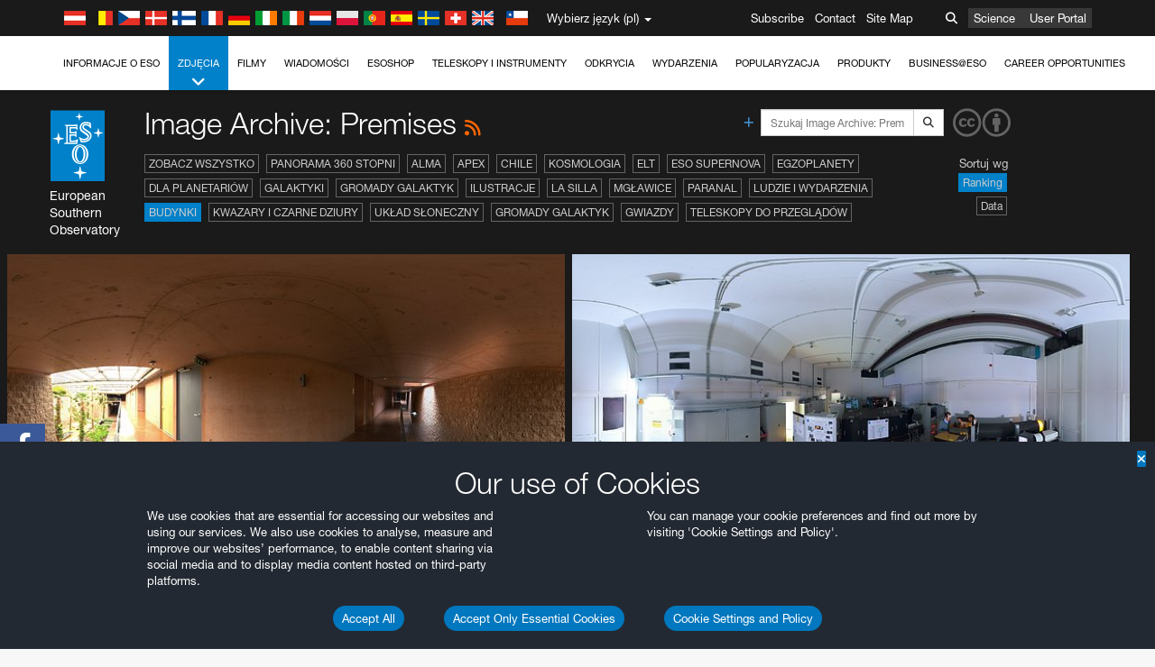

--- FILE ---
content_type: text/html; charset=utf-8
request_url: https://www.hq.eso.org/public/poland/images/archive/category/premises/list/9/
body_size: 16531
content:
<!DOCTYPE html>


<html lang="pl">
<head prefix="og: http://ogp.me/ns# fb: http://ogp.me/ns/fb#">
<meta charset="utf-8">
<meta http-equiv="X-UA-Compatible" content="IE=edge">
<meta name="viewport" content="width=device-width, initial-scale=1">
<base target="_top" />
<meta name="robots" content="index,follow" />

<meta name="description" content="Image Archive: Premises" />

<meta name="author" content="information@eso.org" />
<meta name="description" content="ESO, European Organisation for Astronomical Research in the Southern Hemisphere" />
<meta name="keywords" content="ESO, eso.org, Astronomy, Astrophysics, Astronomie, Suedsternwarte, telescopes, detectors, comets, planets, stars, galaxies, nebulae, universe, NTT, VLT, VLTI, ALMA, ELT, La Silla, Paranal, Garching, Chile" />
<meta name="statvooVerification" content="f546f5bccd3fb7f8c5d8e97c6beab814" />


<link rel="alternate" href="https://www.eso.org/public/images/archive/category/premises/list/9/" hreflang="x-default" /><link rel="alternate" href="https://www.eso.org/public/australia/images/archive/category/premises/list/9/" hreflang="en-au" /><link rel="alternate" href="https://www.eso.org/public/unitedkingdom/images/archive/category/premises/list/9/" hreflang="en-gb" /><link rel="alternate" href="https://www.eso.org/public/ireland/images/archive/category/premises/list/9/" hreflang="en-ie" /><link rel="alternate" href="https://www.eso.org/public/czechrepublic/images/archive/category/premises/list/9/" hreflang="cs" /><link rel="alternate" href="https://www.eso.org/public/denmark/images/archive/category/premises/list/9/" hreflang="da" /><link rel="alternate" href="https://www.eso.org/public/netherlands/images/archive/category/premises/list/9/" hreflang="nl" /><link rel="alternate" href="https://www.eso.org/public/belgium-nl/images/archive/category/premises/list/9/" hreflang="nl-be" /><link rel="alternate" href="https://www.eso.org/public/finland/images/archive/category/premises/list/9/" hreflang="fi" /><link rel="alternate" href="https://www.eso.org/public/france/images/archive/category/premises/list/9/" hreflang="fr" /><link rel="alternate" href="https://www.eso.org/public/belgium-fr/images/archive/category/premises/list/9/" hreflang="fr-be" /><link rel="alternate" href="https://www.eso.org/public/switzerland-fr/images/archive/category/premises/list/9/" hreflang="fr-ch" /><link rel="alternate" href="https://www.eso.org/public/germany/images/archive/category/premises/list/9/" hreflang="de" /><link rel="alternate" href="https://www.eso.org/public/austria/images/archive/category/premises/list/9/" hreflang="de-at" /><link rel="alternate" href="https://www.eso.org/public/belgium-de/images/archive/category/premises/list/9/" hreflang="de-be" /><link rel="alternate" href="https://www.eso.org/public/switzerland-de/images/archive/category/premises/list/9/" hreflang="de-ch" /><link rel="alternate" href="https://www.eso.org/public/italy/images/archive/category/premises/list/9/" hreflang="it" /><link rel="alternate" href="https://www.eso.org/public/switzerland-it/images/archive/category/premises/list/9/" hreflang="it-ch" /><link rel="alternate" href="https://www.eso.org/public/poland/images/archive/category/premises/list/9/" hreflang="pl" /><link rel="alternate" href="https://www.eso.org/public/portugal/images/archive/category/premises/list/9/" hreflang="pt" /><link rel="alternate" href="https://www.eso.org/public/spain/images/archive/category/premises/list/9/" hreflang="es" /><link rel="alternate" href="https://www.eso.org/public/chile/images/archive/category/premises/list/9/" hreflang="es-cl" /><link rel="alternate" href="https://www.eso.org/public/sweden/images/archive/category/premises/list/9/" hreflang="sv" />

<link href="https://mastodon.social/@esoastronomy" rel="me">
<link rel="shortcut icon" href="https://www.eso.org/public/archives/favicon.ico" />

<title>Image Archive: Premises | ESO Polska</title>






<!-- fonts.com tracker -->
<style type="text/css">
    @import url("https://fast.fonts.net/t/1.css?apiType=css&projectid=03892b9b-79f6-4f01-9746-af912ebf5e47");
</style>

<link href="/public/archives/djp/css/main.01d86ad5297f.css" rel="stylesheet" type="text/css" />

<link href="https://feeds.feedburner.com/EsoTopNews" rel="alternate" type="application/rss+xml" title="ESO Top News" />
<link href="https://feeds.feedburner.com/EsoAnnouncements" rel="alternate" type="application/rss+xml" title="ESO Announcements" />
<link href="https://feeds.feedburner.com/ESOcast" rel="alternate" type="application/rss+xml" title="ESOCast" />
<link href="https://recruitment.eso.org/jobs.rss" rel="alternate" type="application/rss+xml" title="Jobs@ESO" />
<link href="https://www.eso.org/public/blog/feed/" rel="alternate" type="application/rss+xml" title="ESOblog" />


<!--[if lte IE 9]>
	<script type="text/javascript" src="/public/archives/djp/js/ie8compat.4841020d40d6.js" charset="utf-8"></script>
	<script src="//oss.maxcdn.com/respond/1.4.2/respond.min.js"></SCRIpt>
	<script src="//oss.maxcdn.com/html5shiv/3.7.2/html5shiv.min.js"></script>
<![endif]-->


<meta name="twitter:card" content="summary" />

<meta name="twitter:site" content="@ESO" />
<meta name="twitter:creator" content="@ESO" />



















    <meta property="og:title" content="Image Archive: Premises" />

</head>

<body>

<nav class="navbar-general-wrapper" role="navigation">
	<div class="navbar-general">
		<div class="minilogo">
			<a href="/public/">
				<div class="sprites-esologo-23-30" title="European Organisation for Astronomical Research in the Southern Hemisphere"></div>
			</a>
		</div>
		<div id="select-language">
			<div class="flags">
				<div title="Austria" class="sprites-flag_at"></div>
				<div title="Belgium" class="sprites-flag_be"></div>
				<div title="Czechia" class="sprites-flag_cz"></div>
				<div title="Denmark" class="sprites-flag_da"></div>
				<div title="Finland" class="sprites-flag_fi"></div>
				<div title="France" class="sprites-flag_fr"></div>
				<div title="Germany" class="sprites-flag_de"></div>
				<div title="Ireland" class="sprites-flag_ie"></div>
				<div title="Italy" class="sprites-flag_it"></div>
				<div title="Netherlands" class="sprites-flag_nl"></div>
				<div title="Poland" class="sprites-flag_pl"></div>
				<div title="Portugal" class="sprites-flag_pt"></div>
				<div title="Spain" class="sprites-flag_es"></div>
				<div title="Sweden" class="sprites-flag_sv"></div>
				<div title="Switzerland" class="sprites-flag_ch"></div>
				<div title="UK" class="sprites-flag_gb"></div>
				<div style="margin-left: 8px" title="Chile" class="sprites-flag_cl"></div>
			</div>
			<div class="languages">
				<div class="language-button">
					<span class="language-text">Wybierz język (pl)</span>
					<div class="language-flag"><div title="pl" class="flag sprites-flag_pl">&nbsp;</div><span> (pl)</span></div>
					<span class="caret"></span>
				</div>
				<ul class="languages-dropdown" role="menu">
				
					
					
					<li class="language"><a role="menuitem" href="/public/images/archive/category/premises/list/9/?lang"><div title="International English" class="flag sprites-flag_en">&nbsp;</div>International English</a></li>
					
				
					
					
					<li class="language"><a role="menuitem" href="/public/denmark/images/archive/category/premises/list/9/?lang"><div title="Dansk" class="flag sprites-flag_da">&nbsp;</div>Dansk</a></li>
					
				
					
					
					<li class="language"><a role="menuitem" href="/public/germany/images/archive/category/premises/list/9/?lang"><div title="Deutsch" class="flag sprites-flag_de">&nbsp;</div>Deutsch</a></li>
					
				
					
					
					<li class="language"><a role="menuitem" href="/public/belgium-de/images/archive/category/premises/list/9/?lang"><div title="Deutsch (Belgien)" class="flag sprites-flag_be">&nbsp;</div>Deutsch (Belgien)</a></li>
					
				
					
					
					<li class="language"><a role="menuitem" href="/public/switzerland-de/images/archive/category/premises/list/9/?lang"><div title="Deutsch (Schweiz)" class="flag sprites-flag_ch">&nbsp;</div>Deutsch (Schweiz)</a></li>
					
				
					
					
					<li class="language"><a role="menuitem" href="/public/austria/images/archive/category/premises/list/9/?lang"><div title="Deutsch (Österreich)" class="flag sprites-flag_at">&nbsp;</div>Deutsch (Österreich)</a></li>
					
				
					
					
					<li class="language"><a role="menuitem" href="/public/australia/images/archive/category/premises/list/9/?lang"><div title="English (Australia)" class="flag sprites-flag_au">&nbsp;</div>English (Australia)</a></li>
					
				
					
					
					<li class="language"><a role="menuitem" href="/public/ireland/images/archive/category/premises/list/9/?lang"><div title="English (Ireland)" class="flag sprites-flag_ie">&nbsp;</div>English (Ireland)</a></li>
					
				
					
					
					<li class="language"><a role="menuitem" href="/public/unitedkingdom/images/archive/category/premises/list/9/?lang"><div title="English (UK)" class="flag sprites-flag_gb">&nbsp;</div>English (UK)</a></li>
					
				
					
					
					<li class="language"><a role="menuitem" href="/public/spain/images/archive/category/premises/list/9/?lang"><div title="Español" class="flag sprites-flag_es">&nbsp;</div>Español</a></li>
					
				
					
					
					<li class="language"><a role="menuitem" href="/public/chile/images/archive/category/premises/list/9/?lang"><div title="Español (Chile)" class="flag sprites-flag_cl">&nbsp;</div>Español (Chile)</a></li>
					
				
					
					
					<li class="language"><a role="menuitem" href="/public/france/images/archive/category/premises/list/9/?lang"><div title="Français" class="flag sprites-flag_fr">&nbsp;</div>Français</a></li>
					
				
					
					
					<li class="language"><a role="menuitem" href="/public/belgium-fr/images/archive/category/premises/list/9/?lang"><div title="Français (Belgique)" class="flag sprites-flag_be">&nbsp;</div>Français (Belgique)</a></li>
					
				
					
					
					<li class="language"><a role="menuitem" href="/public/switzerland-fr/images/archive/category/premises/list/9/?lang"><div title="Français (Suisse)" class="flag sprites-flag_ch">&nbsp;</div>Français (Suisse)</a></li>
					
				
					
					
					<li class="language"><a role="menuitem" href="/public/italy/images/archive/category/premises/list/9/?lang"><div title="Italiano" class="flag sprites-flag_it">&nbsp;</div>Italiano</a></li>
					
				
					
					
					<li class="language"><a role="menuitem" href="/public/switzerland-it/images/archive/category/premises/list/9/?lang"><div title="Italiano (Svizzera)" class="flag sprites-flag_ch">&nbsp;</div>Italiano (Svizzera)</a></li>
					
				
					
					
					<li class="language"><a role="menuitem" href="/public/netherlands/images/archive/category/premises/list/9/?lang"><div title="Nederlands" class="flag sprites-flag_nl">&nbsp;</div>Nederlands</a></li>
					
				
					
					
					<li class="language"><a role="menuitem" href="/public/belgium-nl/images/archive/category/premises/list/9/?lang"><div title="Nederlands (België)" class="flag sprites-flag_be">&nbsp;</div>Nederlands (België)</a></li>
					
				
					
					
					<li class="language selected"><a role="menuitem" href="/public/poland/images/archive/category/premises/list/9/?lang"><div title="Polski" class="flag sprites-flag_pl">&nbsp;</div>Polski</a></li>
					
				
					
					
					<li class="language"><a role="menuitem" href="/public/portugal/images/archive/category/premises/list/9/?lang"><div title="Português" class="flag sprites-flag_pt">&nbsp;</div>Português</a></li>
					
				
					
					
					<li class="language"><a role="menuitem" href="/public/finland/images/archive/category/premises/list/9/?lang"><div title="Suomi" class="flag sprites-flag_fi">&nbsp;</div>Suomi</a></li>
					
				
					
					
					<li class="language"><a role="menuitem" href="/public/sweden/images/archive/category/premises/list/9/?lang"><div title="Svenska" class="flag sprites-flag_sv">&nbsp;</div>Svenska</a></li>
					
				
					
					
					<li class="language"><a role="menuitem" href="/public/czechrepublic/images/archive/category/premises/list/9/?lang"><div title="Česky" class="flag sprites-flag_cs">&nbsp;</div>Česky</a></li>
					
				
				</ul>
			</div>
		</div>
		<div class="sections">
			<a href="https://www.eso.org/sci.html">Science</a>
			<a href="/UserPortal/">User Portal</a>
			
		</div>
		<div class="searchbox">
			<button type="button" class="btn btn-default" id="searchbox-button">
				<span class="fa fa-search"></span>
			</button>
			<div id="searchbox-dropdown">
				<form action="/public/search/" method="get" class="form-inline" role="search">
					<div class="form-group">
						<div class="input-group">
							<input type="text" value="" placeholder="Szukaj..." name="q" class="form-control">
							<span class="input-group-btn">
								<button class="btn btn-default" type="submit"><span class="fa fa-search"></span></button>
							</span>
						</div>

							<!-- </span> -->
						<!-- </div> -->
					</div>
				</form>
			</div>
		</div>
		<div class="links">
			<a href="/public/outreach/newsletters/esonews/">Subscribe</a>
			<a href="/public/about-eso/travel/">Contact</a>
			<a href="/public/sitemap/">Site Map</a>
		</div>
	</div>
</nav>



<nav class="main-menu-wrapper" role="navigation">
	<div class="main-menu">
		<div class="mobile-menu clearfix">
			<button class="menu-trigger"><span class="fa fa-navicon"></span> Otwórz menu</button>
		</div>
		



<ul class="level0 mainmenu-aim">

    <li><a href="/public/about-eso/">Informacje o ESO<span class="fa fa-angle-down level0-children-arrows"></span></a>
    
    <span class="mobile-children">
        <span class="fa fa-angle-down"></span>
    </span>
    <div class="level1-wrapper">
        <div class="level1">
            <ul id="submenu-aim-2" class="submenu-aim">
            

<li class=""><a href="/public/about-eso/organisation/">
        Organizacja
        
    </a></li><li class=""><a href="/public/about-eso/mission-vision-values-strategy/">
        Mission-Vision-Values-Strategy
        
    </a></li><li class=""><a href="/public/about-eso/dg-office/">
        Dyrektor Generalny
        
    </a></li><li class=""><a href="/public/about-eso/committees.html">
        Władze ESO
        
    </a></li><li class="submenu"><a href="/public/about-eso/memberstates/">
        Kraje członkowskie i partnerzy
        
            <span class="desktop-children topmenu-arrow fa fa-angle-right"></span></a><span class="mobile-children"><span class="fa fa-angle-down"></span></span><ul id="submenu-aim-7" class="submenu-aim sublevel"><li class=""><a href="/public/about-eso/memberstates/austrianinvolvement/">
        Austria
        
    </a></li><li class=""><a href="/public/about-eso/memberstates/belgianinvolvement/">
        Belgia
        
    </a></li><li class=""><a href="/public/about-eso/memberstates/czechinvolvement/">
        Czechy
        
    </a></li><li class=""><a href="/public/about-eso/memberstates/danishinvolvement/">
        Dania
        
    </a></li><li class=""><a href="/public/about-eso/memberstates/finnishinvolvement/">
        Finlandia
        
    </a></li><li class=""><a href="/public/about-eso/memberstates/frenchinvolvement/">
        Francja
        
    </a></li><li class=""><a href="/public/about-eso/memberstates/germaninvolvement/">
        Niemcy
        
    </a></li><li class=""><a href="/public/about-eso/memberstates/irishinvolvement/">
        Irlandia
        
    </a></li><li class=""><a href="/public/about-eso/memberstates/italianinvolvement/">
        Włochy
        
    </a></li><li class=""><a href="/public/about-eso/memberstates/dutchinvolvement/">
        Holandia
        
    </a></li><li class=""><a href="/public/about-eso/memberstates/polishinvolvement/">
        Polska
        
    </a></li><li class=""><a href="/public/about-eso/memberstates/portugueseinvolvement/">
        Portugalia
        
    </a></li><li class=""><a href="/public/about-eso/memberstates/spanishinvolvement/">
        Hiszpania
        
    </a></li><li class=""><a href="/public/about-eso/memberstates/swedishinvolvement/">
        Szwecja
        
    </a></li><li class=""><a href="/public/about-eso/memberstates/swissinvolvement/">
        Szwajcaria
        
    </a></li><li class=""><a href="/public/about-eso/memberstates/britishinvolvement/">
        Wielka Brytania
        
    </a></li><li class=""><a href="/public/about-eso/strategicpartners/australianinvolvement/">
        Australia (partner)
        
    </a></li></ul></li><li class="submenu"><a href="/public/about-eso/eso-and-chile/">
        ESO i Chile
        
            <span class="desktop-children topmenu-arrow fa fa-angle-right"></span></a><span class="mobile-children"><span class="fa fa-angle-down"></span></span><ul id="submenu-aim-25" class="submenu-aim sublevel"><li class=""><a href="/public/about-eso/eso-and-chile/representation-office-chile/">
        ESO Representation Office in Chile
        
    </a></li></ul></li><li class="submenu"><a href="/public/about-eso/travel/">
        Dojazd i kontakt
        
            <span class="desktop-children topmenu-arrow fa fa-angle-right"></span></a><span class="mobile-children"><span class="fa fa-angle-down"></span></span><ul id="submenu-aim-27" class="submenu-aim sublevel"><li class=""><a href="/public/about-eso/travel/garching/">
        Dojazd do siedziby ESO
        
    </a></li><li class=""><a href="/public/about-eso/travel/vitacura/">
        Dojazd do Vitacura Office
        
    </a></li><li class=""><a href="/public/about-eso/travel/guesthouse/">
        Dojazd do hotelu ESO w Santiago
        
    </a></li><li class=""><a href="/public/about-eso/travel/lasilla/">
        Dojazd do La Silla
        
    </a></li><li class=""><a href="/public/about-eso/travel/laserena/">
        Dojazd do La Serena
        
    </a></li><li class=""><a href="/public/about-eso/travel/paranal/">
        Dojazd do Paranal
        
    </a></li><li class=""><a href="/public/about-eso/travel/antofagasta/">
        Dojazd do Antofagasty
        
    </a></li><li class=""><a href="/public/about-eso/travel/chajnantor/">
        Dojazd do Chajnantor
        
    </a></li><li class=""><a href="/public/about-eso/travel/elt/">
        Dojazd do ELT Armazones
        
    </a></li></ul></li><li class="submenu"><a href="/public/about-eso/visitors/">
        Odwiedź obserwatoria ESO
        
            <span class="desktop-children topmenu-arrow fa fa-angle-right"></span></a><span class="mobile-children"><span class="fa fa-angle-down"></span></span><ul id="submenu-aim-37" class="submenu-aim sublevel"><li class=""><a href="/public/about-eso/visitors/paranal/">
        Weekendowe wizyty w Paranal
        
    </a></li><li class=""><a href="/public/about-eso/visitors/lasilla/">
        Weekendowe wizyty w La Silla
        
    </a></li><li class=""><a href="/public/outreach/pressmedia/mediavisits/">
        Wizyty dziennikarzy
        
    </a></li><li class=""><a href="/public/about-eso/visitors/virtual-tours/">
        Virtual Visits
        
    </a></li></ul></li><li class=""><a href="/public/about-eso/societal-benefits/">
        ESO and Society
        
    </a></li><li class=""><a href="/public/about-eso/architecture/">
        Architektura w ESO
        
    </a></li><li class=""><a href="/public/about-eso/timeline/">
        Oś czasu
        
    </a></li><li class="submenu"><a class="no-link children" href="#">
        Zrównoważony rozwój
        
            <span class="desktop-children topmenu-arrow fa fa-angle-right"></span></a><span class="mobile-children"><span class="fa fa-angle-down"></span></span><ul id="submenu-aim-45" class="submenu-aim sublevel"><li class=""><a href="/public/about-eso/sustainability/green/">
        Ochrona środowiska w ESO
        
    </a></li><li class=""><a href="/public/about-eso/sustainability/eso-un-sdgs/">
        ESO i cele zrównoważonego rozwoju ONZ
        
    </a></li><li class=""><a href="/public/about-eso/sustainability/dei-at-eso/">
        Różnorodność, równość i brak wykluczeń społecznych
        
    </a></li></ul></li><li class=""><a href="/public/about-eso/dark-skies-preservation/">
        Ochrona ciemnego nieba
        
    </a></li><li class=""><a href="/public/about-eso/privacy/">
        Terms and Conditions
        
    </a></li>

            </ul>
        </div>
    </div>
    
    </li>

    <li class="current current-leaf"><a href="/public/images/">Zdjęcia<span class="fa fa-angle-down level0-children-arrows"></span></a>
    
    <span class="mobile-children">
        <span class="fa fa-angle-down"></span>
    </span>
    <div class="level1-wrapper">
        <div class="level1">
            <ul id="submenu-aim-51" class="submenu-aim selected">
            

<li class=""><a href="/public/images/search/">
        Zaawansowane wyszukiwanie
        
    </a></li><li class=""><a href="/public/images/comparisons/">
        Porównanie zdjęć
        
    </a></li><li class=""><a href="/public/images/potw/">
        Zdjęcie tygodnia
        
    </a></li><li class=""><a href="/public/copyright/">
        Warunki używania zdjęć i filmów ESO
        
    </a></li>

            </ul>
        </div>
    </div>
    
    </li>

    <li><a href="/public/videos/">Filmy<span class="fa fa-angle-down level0-children-arrows"></span></a>
    
    <span class="mobile-children">
        <span class="fa fa-angle-down"></span>
    </span>
    <div class="level1-wrapper">
        <div class="level1">
            <ul id="submenu-aim-56" class="submenu-aim">
            

<li class=""><a href="/public/videos/search/">
        Zaawansowane wyszukiwanie
        
    </a></li><li class=""><a href="/public/copyright/">
        Użycie zdjęć i filmów ESO
        
    </a></li><li class=""><a href="/public/videoformats/">
        Formaty wideo
        
    </a></li>

            </ul>
        </div>
    </div>
    
    </li>

    <li><a href="/public/news/">Wiadomości<span class="fa fa-angle-down level0-children-arrows"></span></a>
    
    <span class="mobile-children">
        <span class="fa fa-angle-down"></span>
    </span>
    <div class="level1-wrapper">
        <div class="level1">
            <ul id="submenu-aim-60" class="submenu-aim">
            

<li class=""><a href="/public/news/">
        Komunikaty prasowe
        
    </a></li><li class=""><a href="/public/announcements/">
        Ogłoszenia
        
    </a></li><li class=""><a href="https://www.eso.org/public/blog/">
        ESOblog
        
    </a></li><li class="submenu"><a href="/public/outreach/pressmedia/">
        Dział prasowy
        
            <span class="desktop-children topmenu-arrow fa fa-angle-right"></span></a><span class="mobile-children"><span class="fa fa-angle-down"></span></span><ul id="submenu-aim-64" class="submenu-aim sublevel"><li class=""><a href="/public/outreach/pressmedia/mediavisits/">
        Wizyty dziennikarzy
        
    </a></li><li class=""><a href="/public/copyright/">
        Copyright
        
    </a></li></ul></li><li class=""><a href="/public/newsletters/">
        Newslettery ESO
        
    </a></li>

            </ul>
        </div>
    </div>
    
    </li>

    <li><a href="/public/shop/">ESOshop<span class="fa fa-angle-down level0-children-arrows"></span></a>
    
    <span class="mobile-children">
        <span class="fa fa-angle-down"></span>
    </span>
    <div class="level1-wrapper">
        <div class="level1">
            <ul id="submenu-aim-68" class="submenu-aim">
            

<li class="submenu"><a href="/public/shop/category/">
        Produkty w sklepie
        
            <span class="desktop-children topmenu-arrow fa fa-angle-right"></span></a><span class="mobile-children"><span class="fa fa-angle-down"></span></span><ul id="submenu-aim-69" class="submenu-aim sublevel"><li class=""><a href="/public/shop/category/annualreport/">
        Roczne raporty
        
    </a></li><li class=""><a href="/public/shop/category/apparel/">
        Odzież
        
    </a></li><li class=""><a href="/public/shop/category/book/">
        Książki
        
    </a></li><li class=""><a href="/public/shop/category/brochure/">
        Broszury
        
    </a></li><li class=""><a href="/public/shop/category/calendar/">
        Kalendarze
        
    </a></li><li class=""><a href="/public/shop/category/capjournal/">
        CAPjournal
        
    </a></li><li class=""><a href="/public/shop/category/conferenceitem/">
        Konferencje
        
    </a></li><li class=""><a href="/public/shop/category/media/">
        DVD/Bluray/CD
        
    </a></li><li class=""><a href="/public/shop/category/supernovaactivity/">
        ESO Supernova Activities
        
    </a></li><li class=""><a href="/public/shop/category/flyer/">
        Ulotki składane
        
    </a></li><li class=""><a href="/public/shop/category/handout/">
        Ulotki A4
        
    </a></li><li class=""><a href="/public/shop/category/map/">
        Mapy
        
    </a></li><li class=""><a href="/public/shop/category/merchandise/">
        Gadżety
        
    </a></li><li class=""><a href="/public/shop/category/mountedimage/">
        Oprawione zdjęcia
        
    </a></li><li class=""><a href="/public/shop/category/postcard/">
        Pocztówki
        
    </a></li><li class=""><a href="/public/shop/category/printedposter/">
        Plakaty
        
    </a></li><li class=""><a href="/public/shop/category/technicaldocument/">
        Raporty
        
    </a></li><li class=""><a href="/public/shop/category/sticker/">
        Naklejki
        
    </a></li></ul></li><li class=""><a href="/public/shop/cart/">
        Zobacz koszyk
        
    </a></li><li class=""><a href="/public/shop/checkout/">
        Zamówienie
        
    </a></li><li class="submenu"><a href="/public/shopinfo/">
        Informacja
        
            <span class="desktop-children topmenu-arrow fa fa-angle-right"></span></a><span class="mobile-children"><span class="fa fa-angle-down"></span></span><ul id="submenu-aim-90" class="submenu-aim sublevel"><li class=""><a href="/public/shopinfo/bulk_orders/">
        Zamówienia hurtowe
        
    </a></li><li class=""><a href="/public/shopinfo/">
        Etapy zamówienia
        
    </a></li><li class=""><a href="/public/shopinfo/payment/">
        Płatność
        
    </a></li><li class=""><a href="/public/shopinfo/shipping/">
        Wysyłka
        
    </a></li><li class=""><a href="/public/shopinfo/shopstaff/">
        Pracownicy sklepu
        
    </a></li><li class=""><a href="/public/shopinfo/terms/">
        Warunki
        
    </a></li></ul></li><li class=""><a href="/public/shop/freeorder/">
        Darmowe zamówienia dla nauczycieli i mediów
        
    </a></li>

            </ul>
        </div>
    </div>
    
    </li>

    <li><a href="/public/teles-instr/">Teleskopy i instrumenty<span class="fa fa-angle-down level0-children-arrows"></span></a>
    
    <span class="mobile-children">
        <span class="fa fa-angle-down"></span>
    </span>
    <div class="level1-wrapper">
        <div class="level1">
            <ul id="submenu-aim-98" class="submenu-aim">
            

<li class="submenu"><a href="/public/teles-instr/paranal-observatory/">
        Obserwatorium Paranal
        
            <span class="desktop-children topmenu-arrow fa fa-angle-right"></span></a><span class="mobile-children"><span class="fa fa-angle-down"></span></span><ul id="submenu-aim-99" class="submenu-aim sublevel"><li class="submenu"><a href="/public/teles-instr/paranal-observatory/vlt/">
        Very Large Telescope (VLT)
        
            <span class="desktop-children topmenu-arrow fa fa-angle-right"></span></a><span class="mobile-children"><span class="fa fa-angle-down"></span></span><ul id="submenu-aim-100" class="submenu-aim sublevel"><li class="submenu"><a href="/public/teles-instr/paranal-observatory/vlt/vlt-instr/">
        Instrumenty VLT
        
            <span class="desktop-children topmenu-arrow fa fa-angle-right"></span></a><span class="mobile-children"><span class="fa fa-angle-down"></span></span><ul id="submenu-aim-101" class="submenu-aim sublevel"><li class=""><a href="/public/teles-instr/paranal-observatory/vlt/vlt-instr/4lgsf/">
        4LGSF
        
    </a></li><li class=""><a href="/public/teles-instr/paranal-observatory/vlt/vlt-instr/cubes/">
        CUBES
        
    </a></li><li class=""><a href="/public/teles-instr/paranal-observatory/vlt/vlt-instr/crires+/">
        CRIRES+
        
    </a></li><li class=""><a href="/public/teles-instr/paranal-observatory/vlt/vlt-instr/espresso/">
        ESPRESSO
        
    </a></li><li class=""><a href="/public/teles-instr/paranal-observatory/vlt/vlt-instr/eris/">
        ERIS
        
    </a></li><li class=""><a href="/public/teles-instr/paranal-observatory/vlt/vlt-instr/flames/">
        FLAMES
        
    </a></li><li class=""><a href="/public/teles-instr/paranal-observatory/vlt/vlt-instr/fors/">
        FORS1 i FORS2
        
    </a></li><li class=""><a href="/public/teles-instr/paranal-observatory/vlt/vlt-instr/hawk-i/">
        HAWK-I
        
    </a></li><li class=""><a href="/public/teles-instr/paranal-observatory/vlt/vlt-instr/kmos/">
        KMOS
        
    </a></li><li class=""><a href="/public/teles-instr/paranal-observatory/vlt/vlt-instr/mavis/">
        MAVIS
        
    </a></li><li class=""><a href="/public/teles-instr/paranal-observatory/vlt/vlt-instr/moons/">
        MOONS
        
    </a></li><li class=""><a href="/public/teles-instr/paranal-observatory/vlt/vlt-instr/muse/">
        MUSE
        
    </a></li><li class=""><a href="/public/teles-instr/paranal-observatory/vlt/vlt-instr/sphere/">
        SPHERE
        
    </a></li><li class=""><a href="/public/teles-instr/paranal-observatory/vlt/vlt-instr/uves/">
        UVES
        
    </a></li><li class=""><a href="/public/teles-instr/paranal-observatory/vlt/vlt-instr/visir/">
        VISIR
        
    </a></li><li class=""><a href="/public/teles-instr/paranal-observatory/vlt/vlt-instr/x-shooter/">
        X-shooter
        
    </a></li></ul></li><li class="submenu"><a href="/public/teles-instr/paranal-observatory/vlt/vlti/">
        VLT Interferometer
        
            <span class="desktop-children topmenu-arrow fa fa-angle-right"></span></a><span class="mobile-children"><span class="fa fa-angle-down"></span></span><ul id="submenu-aim-118" class="submenu-aim sublevel"><li class=""><a href="/public/teles-instr/paranal-observatory/vlt/vlt-instr/gravity+/">
        GRAVITY+
        
    </a></li><li class=""><a href="/public/teles-instr/paranal-observatory/vlt/vlt-instr/gravity/">
        GRAVITY
        
    </a></li><li class=""><a href="/public/teles-instr/paranal-observatory/vlt/vlt-instr/matisse/">
        MATISSE
        
    </a></li><li class=""><a href="/public/teles-instr/paranal-observatory/vlt/vlt-instr/naomi/">
        NAOMI
        
    </a></li><li class=""><a href="/public/teles-instr/paranal-observatory/vlt/vlt-instr/pionier/">
        PIONIER
        
    </a></li></ul></li><li class=""><a href="/public/teles-instr/paranal-observatory/vlt/auxiliarytelescopes/">
        Teleskopy Pomocnicze
        
    </a></li></ul></li><li class="submenu"><a href="/public/teles-instr/paranal-observatory/surveytelescopes/">
        Teleskopy do przeglądów
        
            <span class="desktop-children topmenu-arrow fa fa-angle-right"></span></a><span class="mobile-children"><span class="fa fa-angle-down"></span></span><ul id="submenu-aim-125" class="submenu-aim sublevel"><li class="submenu"><a href="/public/teles-instr/paranal-observatory/surveytelescopes/vista/">
        VISTA
        
            <span class="desktop-children topmenu-arrow fa fa-angle-right"></span></a><span class="mobile-children"><span class="fa fa-angle-down"></span></span><ul id="submenu-aim-126" class="submenu-aim sublevel"><li class=""><a href="/public/teles-instr/paranal-observatory/surveytelescopes/vista/mirror/">
        Zwierciadło VISTA
        
    </a></li><li class=""><a href="/public/teles-instr/paranal-observatory/surveytelescopes/vista/4most/">
        4MOST
        
    </a></li><li class=""><a href="/public/teles-instr/paranal-observatory/surveytelescopes/vista/surveys/">
        Przeglądy VISTA
        
    </a></li><li class=""><a href="/public/teles-instr/paranal-observatory/surveytelescopes/vista/consortium/">
        Konsorcjum VISTA
        
    </a></li></ul></li><li class="submenu"><a href="/public/teles-instr/paranal-observatory/surveytelescopes/vst/">
        VST
        
            <span class="desktop-children topmenu-arrow fa fa-angle-right"></span></a><span class="mobile-children"><span class="fa fa-angle-down"></span></span><ul id="submenu-aim-131" class="submenu-aim sublevel"><li class=""><a href="/public/teles-instr/paranal-observatory/surveytelescopes/vst/mirror/">
        Zwierciadła VST
        
    </a></li><li class=""><a href="/public/teles-instr/paranal-observatory/surveytelescopes/vst/camera/">
        OmegaCAM
        
    </a></li><li class=""><a href="/public/teles-instr/paranal-observatory/surveytelescopes/vst/surveys/">
        Przeglądy VST
        
    </a></li></ul></li></ul></li><li class=""><a href="/public/teles-instr/paranal-observatory/speculoos/">
        SPECULOOS
        
    </a></li><li class=""><a href="/public/teles-instr/paranal-observatory/ngts/">
        NGTS
        
    </a></li><li class=""><a href="/public/teles-instr/paranal-observatory/ctao/">
        Cherenkov Telescope Array Observatory
        
    </a></li><li class=""><a href="/public/teles-instr/paranal-observatory/oasis/">
        OASIS
        
    </a></li></ul></li><li class="submenu"><a href="/public/teles-instr/lasilla/">
        Obserwatorium La Silla
        
            <span class="desktop-children topmenu-arrow fa fa-angle-right"></span></a><span class="mobile-children"><span class="fa fa-angle-down"></span></span><ul id="submenu-aim-139" class="submenu-aim sublevel"><li class=""><a href="/public/teles-instr/lasilla/swedish/">
        Swedish–ESO Submillimetre Telescope
        
    </a></li><li class="submenu"><a href="/public/teles-instr/lasilla/ntt/">
        New Technology Telescope (NTT)
        
            <span class="desktop-children topmenu-arrow fa fa-angle-right"></span></a><span class="mobile-children"><span class="fa fa-angle-down"></span></span><ul id="submenu-aim-141" class="submenu-aim sublevel"><li class=""><a href="/public/teles-instr/lasilla/ntt/efosc2/">
        EFOSC2
        
    </a></li><li class=""><a href="/public/teles-instr/lasilla/ntt/sofi/">
        SOFI
        
    </a></li><li class=""><a href="/public/teles-instr/lasilla/ntt/soxs/">
        SOXS
        
    </a></li></ul></li><li class="submenu"><a href="/public/teles-instr/lasilla/36/">
        3,6-metrowy teleskop ESO
        
            <span class="desktop-children topmenu-arrow fa fa-angle-right"></span></a><span class="mobile-children"><span class="fa fa-angle-down"></span></span><ul id="submenu-aim-145" class="submenu-aim sublevel"><li class=""><a href="/public/teles-instr/lasilla/36/harps/">
        HARPS
        
    </a></li><li class=""><a href="/public/teles-instr/lasilla/36/nirps/">
        NIRPS
        
    </a></li></ul></li><li class="submenu"><a href="/public/teles-instr/lasilla/mpg22/">
        2,2-metrowy teleskop MPG/ESO
        
            <span class="desktop-children topmenu-arrow fa fa-angle-right"></span></a><span class="mobile-children"><span class="fa fa-angle-down"></span></span><ul id="submenu-aim-148" class="submenu-aim sublevel"><li class=""><a href="/public/teles-instr/lasilla/mpg22/feros/">
        FEROS
        
    </a></li><li class=""><a href="/public/teles-instr/lasilla/mpg22/grond/">
        GROND
        
    </a></li><li class=""><a href="/public/teles-instr/lasilla/mpg22/wfi/">
        WFI
        
    </a></li></ul></li><li class="submenu"><a href="/public/teles-instr/lasilla/swiss/">
         Swiss 1.2-metre Leonhard Euler Telescope
        
            <span class="desktop-children topmenu-arrow fa fa-angle-right"></span></a><span class="mobile-children"><span class="fa fa-angle-down"></span></span><ul id="submenu-aim-152" class="submenu-aim sublevel"><li class=""><a href="/public/teles-instr/lasilla/swiss/coralie/">
        CORALIE
        
    </a></li></ul></li><li class=""><a href="/public/teles-instr/lasilla/rem/">
        Teleskop Rapid Eye Mount
        
    </a></li><li class=""><a href="/public/teles-instr/lasilla/trappist/">
        TRAnsiting Planets and PlanetesImals Small Telescope–South
        
    </a></li><li class="submenu"><a href="/public/teles-instr/lasilla/danish154/">
        Duński teleskop 1,54-metrowy
        
            <span class="desktop-children topmenu-arrow fa fa-angle-right"></span></a><span class="mobile-children"><span class="fa fa-angle-down"></span></span><ul id="submenu-aim-156" class="submenu-aim sublevel"><li class=""><a href="/public/teles-instr/lasilla/danish154/dfosc/">
        DFOSC
        
    </a></li></ul></li><li class=""><a href="/public/teles-instr/lasilla/tarot/">
        Télescope à Action Rapide pour les Objets Transitoires (TAROT)
        
    </a></li><li class=""><a href="/public/teles-instr/lasilla/1mschmidt/">
        1-metrowy teleskop Schmidta ESO
        
    </a></li><li class=""><a href="/public/teles-instr/lasilla/152metre/">
        1,52-metrowy teleskop ESO
        
    </a></li><li class="submenu"><a href="/public/teles-instr/lasilla/1metre/">
        1-metrowy teleskop ESO
        
            <span class="desktop-children topmenu-arrow fa fa-angle-right"></span></a><span class="mobile-children"><span class="fa fa-angle-down"></span></span><ul id="submenu-aim-161" class="submenu-aim sublevel"><li class=""><a href="/public/teles-instr/lasilla/1metre/fideos/">
        FIDEOS
        
    </a></li></ul></li><li class=""><a href="/public/teles-instr/lasilla/05metre/">
        0,5-metrowy teleskop ESO
        
    </a></li><li class=""><a href="/public/teles-instr/lasilla/coude/">
        Coudé Auxiliary Telescope
        
    </a></li><li class=""><a href="/public/teles-instr/lasilla/marly/">
        1-metrowy teleskop MarLy
        
    </a></li><li class=""><a href="/public/teles-instr/lasilla/09metre/">
        0,8-metrowy teleskop duński
        
    </a></li><li class=""><a href="/public/teles-instr/lasilla/t70/">
        Szwajcarski tepeskop T70
        
    </a></li><li class=""><a href="/public/teles-instr/lasilla/bochum/">
        0,61-metrowy teleskop Bochum
        
    </a></li><li class=""><a href="/public/teles-instr/lasilla/danish05/">
        Duński teleskop 0,5-metrowy
        
    </a></li><li class=""><a href="/public/teles-instr/lasilla/gpo/">
        Teleskop Grand Prisme Objectif
        
    </a></li><li class=""><a href="/public/teles-instr/lasilla/swiss04/">
        Szwajcarski teleskop 0,4-metrowy
        
    </a></li><li class=""><a href="/public/teles-instr/lasilla/marseille/">
        0,36 metrowy teleskop Marseille
        
    </a></li><li class=""><a href="/public/teles-instr/lasilla/grb/">
        GRB Monitoring System
        
    </a></li><li class=""><a href="/public/teles-instr/lasilla/mascara/">
        MASCARA
        
    </a></li><li class=""><a href="/public/teles-instr/lasilla/blackgem/">
        BlackGEM
        
    </a></li><li class=""><a href="/public/teles-instr/lasilla/extra/">
        ExTrA
        
    </a></li><li class=""><a href="/public/teles-instr/lasilla/test-bed/">
        Test-Bed Telescope
        
    </a></li></ul></li><li class="submenu"><a href="/public/teles-instr/alma/">
        ALMA
        
            <span class="desktop-children topmenu-arrow fa fa-angle-right"></span></a><span class="mobile-children"><span class="fa fa-angle-down"></span></span><ul id="submenu-aim-178" class="submenu-aim sublevel"><li class=""><a href="/public/teles-instr/alma/antennas/">
        Anteny
        
    </a></li><li class=""><a href="/public/teles-instr/alma/transporters/">
        Transportery
        
    </a></li><li class=""><a href="/public/teles-instr/alma/interferometry/">
        Interferometria
        
    </a></li><li class=""><a href="/public/teles-instr/alma/receiver-bands/">
        Pasma odbiorników
        
    </a></li><li class=""><a href="/public/teles-instr/alma/residencia/">
        ALMA Residencia
        
    </a></li><li class=""><a href="/public/teles-instr/alma/wsu/">
        Wideband Sensitivity Upgrade
        
    </a></li><li class=""><a href="/public/teles-instr/apex/">
        APEX
        
    </a></li></ul></li><li class=""><a href="/public/teles-instr/elt/">
        ELT
        
    </a></li><li class="submenu"><a href="/public/teles-instr/technology/">
        Technologia dla teleskopów
        
            <span class="desktop-children topmenu-arrow fa fa-angle-right"></span></a><span class="mobile-children"><span class="fa fa-angle-down"></span></span><ul id="submenu-aim-187" class="submenu-aim sublevel"><li class=""><a href="/public/teles-instr/technology/active_optics/">
        Optyka aktywna
        
    </a></li><li class=""><a href="/public/teles-instr/technology/adaptive_optics/">
        Optyka adaptacyjna
        
    </a></li><li class=""><a href="/public/teles-instr/technology/ifu/">
        Integral Field Units
        
    </a></li><li class=""><a href="/public/teles-instr/technology/interferometry/">
        Interferometria
        
    </a></li><li class=""><a href="/public/teles-instr/technology/spectroscopy/">
        Spektroskopia
        
    </a></li><li class=""><a href="/public/teles-instr/technology/polarimetry/">
        Polarimetry
        
    </a></li></ul></li><li class=""><a href="/public/teles-instr/instruments/">
        Instrumenty
        
    </a></li>

            </ul>
        </div>
    </div>
    
    </li>

    <li><a href="/public/science/">Odkrycia<span class="fa fa-angle-down level0-children-arrows"></span></a>
    
    <span class="mobile-children">
        <span class="fa fa-angle-down"></span>
    </span>
    <div class="level1-wrapper">
        <div class="level1">
            <ul id="submenu-aim-195" class="submenu-aim">
            

<li class=""><a href="/public/science/key-discoveries/">
        ESO Key Astronomical Discoveries
        
    </a></li><li class=""><a href="/public/science/exoplanets/">
        Egzoplanety
        
    </a></li><li class=""><a href="/public/science/gravitationalwaves/">
        Źródła fal grawitacyjnych
        
    </a></li><li class="submenu"><a class="no-link children" href="#">
        Black Holes
        
            <span class="desktop-children topmenu-arrow fa fa-angle-right"></span></a><span class="mobile-children"><span class="fa fa-angle-down"></span></span><ul id="submenu-aim-199" class="submenu-aim sublevel"><li class=""><a href="https://www.eso.org/public/science/event-horizon/">
        First image of a black hole
        
    </a></li><li class=""><a href="https://www.eso.org/public/science/EHT-MilkyWay/">
        First image of the Milky Way central black hole
        
    </a></li><li class=""><a href="https://www.eso.org/public/science/gc/">
        More about the black hole at the galactic centre
        
    </a></li></ul></li><li class=""><a href="/public/science/grb/">
        Rozbłyski gamma
        
    </a></li><li class=""><a href="/public/science/archive/">
        Archiwum naukowe
        
    </a></li>

            </ul>
        </div>
    </div>
    
    </li>

    <li><a href="/public/events/">Wydarzenia<span class="fa fa-angle-down level0-children-arrows"></span></a>
    
    <span class="mobile-children">
        <span class="fa fa-angle-down"></span>
    </span>
    <div class="level1-wrapper">
        <div class="level1">
            <ul id="submenu-aim-205" class="submenu-aim">
            

<li class="submenu"><a href="/public/events/exhibitions/">
        Wystawy
        
            <span class="desktop-children topmenu-arrow fa fa-angle-right"></span></a><span class="mobile-children"><span class="fa fa-angle-down"></span></span><ul id="submenu-aim-206" class="submenu-aim sublevel"><li class=""><a href="/public/events/exhibitions/perma_exhibitions/">
        Stałe wystawy ESO
        
    </a></li></ul></li>

            </ul>
        </div>
    </div>
    
    </li>

    <li><a href="/public/outreach/">Popularyzacja<span class="fa fa-angle-down level0-children-arrows"></span></a>
    
    <span class="mobile-children">
        <span class="fa fa-angle-down"></span>
    </span>
    <div class="level1-wrapper">
        <div class="level1">
            <ul id="submenu-aim-208" class="submenu-aim">
            

<li class="submenu"><a href="/public/outreach/eduoff/">
        Edukacja
        
            <span class="desktop-children topmenu-arrow fa fa-angle-right"></span></a><span class="mobile-children"><span class="fa fa-angle-down"></span></span><ul id="submenu-aim-209" class="submenu-aim sublevel"><li class=""><a href="https://supernova.eso.org/education/teacher-training/">
        Szkoły dla nauczycieli
        
    </a></li><li class=""><a href="http://kids.alma.cl/?lang=en">
        ALMA Kids
        
    </a></li></ul></li><li class="submenu"><a class="no-link children" href="#">
        Współpraca
        
            <span class="desktop-children topmenu-arrow fa fa-angle-right"></span></a><span class="mobile-children"><span class="fa fa-angle-down"></span></span><ul id="submenu-aim-212" class="submenu-aim sublevel"><li class=""><a href="/public/outreach/partnerships/eson/">
        Sieć Popularyzacji Nauki ESO
        
    </a></li></ul></li><li class=""><a href="/public/outreach/social/">
        Media społecznościowe
        
    </a></li><li class=""><a href="https://www.eso.org/public/outreach/webcams/">
        Kamery internetowe
        
    </a></li><li class=""><a href="https://supernova.eso.org/">
        ESO Supernova
        
    </a></li><li class=""><a href="/public/outreach/ai-disclaimer/">
        AI Disclaimer
        
    </a></li>

            </ul>
        </div>
    </div>
    
    </li>

    <li><a href="/public/products/">Produkty<span class="fa fa-angle-down level0-children-arrows"></span></a>
    
    <span class="mobile-children">
        <span class="fa fa-angle-down"></span>
    </span>
    <div class="level1-wrapper">
        <div class="level1">
            <ul id="submenu-aim-218" class="submenu-aim">
            

<li class="submenu"><a class="no-link children" href="#">
        Audiowizualne i multimedialne
        
            <span class="desktop-children topmenu-arrow fa fa-angle-right"></span></a><span class="mobile-children"><span class="fa fa-angle-down"></span></span><ul id="submenu-aim-219" class="submenu-aim sublevel"><li class=""><a href="/public/products/models3d/">
        Modele 3D
        
    </a></li><li class=""><a href="/public/products/music/">
        Muzyka
        
    </a></li><li class=""><a href="/public/products/planetariumshows/">
        Pokazy dla planetariów
        
    </a></li><li class=""><a href="/public/products/presentations/">
        Prezentacje
        
    </a></li><li class=""><a href="/public/products/soundscapes/">
        Soundscapes
        
    </a></li><li class=""><a href="https://www.eso.org/public/products/virtualbackgrounds/">
        Virtual Backgrounds
        
    </a></li><li class=""><a href="/public/products/virtualtours/">
        Wirtualne wycieczki
        
    </a></li></ul></li><li class="submenu"><a class="no-link children" href="#">
        Produkty drukowane
        
            <span class="desktop-children topmenu-arrow fa fa-angle-right"></span></a><span class="mobile-children"><span class="fa fa-angle-down"></span></span><ul id="submenu-aim-227" class="submenu-aim sublevel"><li class=""><a href="/public/products/annualreports/">
        Roczne raporty
        
    </a></li><li class=""><a href="/public/products/books/">
        Książki
        
    </a></li><li class=""><a href="/public/products/brochures/">
        Broszury
        
    </a></li><li class=""><a href="/public/products/calendars/">
        Kalendarze
        
    </a></li><li class=""><a href="/public/products/flyers/">
        Ulotki składane
        
    </a></li><li class=""><a href="/public/products/maps/">
        Mapy
        
    </a></li><li class=""><a href="/public/products/presskits/">
        Pakiety prasowe
        
    </a></li><li class=""><a href="/public/products/postcards/">
        Pocztówki
        
    </a></li><li class=""><a href="/public/products/stickers/">
        Naklejki
        
    </a></li><li class=""><a href="/public/products/print_posters/">
        Plakaty drukowane
        
    </a></li><li class=""><a href="/public/products/papermodels/">
        Modele papierowe
        
    </a></li></ul></li><li class="submenu"><a href="/public/products/merchandise/">
        Gadżety
        
            <span class="desktop-children topmenu-arrow fa fa-angle-right"></span></a><span class="mobile-children"><span class="fa fa-angle-down"></span></span><ul id="submenu-aim-239" class="submenu-aim sublevel"><li class=""><a href="/public/products/merchandise/">
        Gadżety
        
    </a></li><li class=""><a href="/public/products/apparel/">
        Odzież
        
    </a></li><li class=""><a href="/public/products/mountedimages/">
        Oprawione zdjęcia
        
    </a></li></ul></li><li class="submenu"><a class="no-link children" href="#">
        Produkty elektroniczne
        
            <span class="desktop-children topmenu-arrow fa fa-angle-right"></span></a><span class="mobile-children"><span class="fa fa-angle-down"></span></span><ul id="submenu-aim-243" class="submenu-aim sublevel"><li class=""><a href="/public/products/elec_posters/">
        Plakaty elektroniczne
        
    </a></li><li class=""><a href="https://www.eso.org/public/products/virtualbackgrounds/">
        Virtual Backgrounds
        
    </a></li></ul></li><li class=""><a href="/public/products/exhibitions/">
        Materiały wystawowe
        
    </a></li><li class=""><a href="/public/products/logos/">
        Logo
        
    </a></li><li class=""><a href="/public/shop/">
        Zamów w ESOshop
        
    </a></li>

            </ul>
        </div>
    </div>
    
    </li>

    <li><a href="/public/industry/">Business@ESO<span class="fa fa-angle-down level0-children-arrows"></span></a>
    
    <span class="mobile-children">
        <span class="fa fa-angle-down"></span>
    </span>
    <div class="level1-wrapper">
        <div class="level1">
            <ul id="submenu-aim-249" class="submenu-aim">
            

<li class=""><a href="/public/industry/cp.html">
        Przetargi w ESO
        
    </a></li><li class=""><a href="https://www.eso.org/public/industry/events/">
        Warsztaty dla przemysłu
        
    </a></li><li class="submenu"><a href="/public/industry/techtrans/">
        Transfer technologii
        
            <span class="desktop-children topmenu-arrow fa fa-angle-right"></span></a><span class="mobile-children"><span class="fa fa-angle-down"></span></span><ul id="submenu-aim-252" class="submenu-aim sublevel"><li class=""><a href="/public/industry/techtrans/technology-developed-by-industry-or-institutes/">
        Technologie opracowane przez przemysł
        
    </a></li><li class=""><a href="/public/industry/techtrans/develeso/">
        Nowatorskie technologii do ESO
        
    </a></li><li class=""><a href="/public/industry/techtrans/developments/">
        ESO know-how
        
    </a></li></ul></li><li class=""><a href="/public/industry/projects/">
        Projects
        
    </a></li><li class=""><a href="/public/industry/contact/">
        Informacje kontaktowe
        
    </a></li>

            </ul>
        </div>
    </div>
    
    </li>

    <li><a href="https://recruitment.eso.org/">Career Opportunities<span class="fa fa-angle-down level0-children-arrows"></span></a>
    
    <span class="mobile-children">
        <span class="fa fa-angle-down"></span>
    </span>
    <div class="level1-wrapper">
        <div class="level1">
            <ul id="submenu-aim-258" class="submenu-aim">
            

<li class=""><a href="https://recruitment.eso.org/">
        Rekrutacja
        
    </a></li><li class="submenu"><a href="/public/jobs/conditions/">
        Warunki zatrudnienia
        
            <span class="desktop-children topmenu-arrow fa fa-angle-right"></span></a><span class="mobile-children"><span class="fa fa-angle-down"></span></span><ul id="submenu-aim-260" class="submenu-aim sublevel"><li class=""><a href="/public/jobs/conditions/intstaff/">
        Personel międzynarodowy
        
    </a></li><li class=""><a href="/public/jobs/conditions/localstaff/">
        Local Staff Members (Spanish / English)
        
    </a></li><li class=""><a href="/public/jobs/conditions/fellows/">
        Staże
        
    </a></li><li class=""><a href="/public/jobs/conditions/students/">
        Studenci
        
    </a></li><li class=""><a href="/public/jobs/conditions/paidassoc/">
        Paid Associates
        
    </a></li></ul></li><li class=""><a href="/public/jobs/working-at-eso/">
        Working at ESO
        
    </a></li><li class=""><a href="/public/jobs/other-information/">
        Other Information
        
    </a></li>

            </ul>
        </div>
    </div>
    
    </li>

</ul>


	</div>
</nav>

<div id="content" class="">



<div id="eso-top-logo">
    <a href="/public/">
    <div class="affix-top">
        <div class="sprites-esologo"></div>
        <span>European<br>Southern<br>Observatory</span>
    </div>
    </a>
</div>

<div id="dark">


    
    <div class="container" id="dark-header">
        <div class="row no-page">
            <div class="col-md-12">
                

    
<div class="archive-search outside"><a href="/public/images/search/" class="advanced-search" data-container="body" data-toggle="tooltip" data-placement="left" title="Advanced&nbsp;Search"><span class="fa fa-plus"></span></a><form class="form-inline" role="form" action="/public/poland/images/archive/category/premises/" method="GET"><div class="form-group"><div class="input-group"><input id="id_archivesearch" type="text" value="" placeholder="Szukaj Image Archive: Premises..." name="search" class="form-control input-sm" /><span class="input-group-btn"><button class="btn btn-default btn-sm" type="submit"><span class="fa fa-search"></span></button></span></div></div></form><span class="creative"><a href="/public/copyright/" data-toggle="tooltip" data-placement="bottom" title="Free&nbsp;Creative&nbsp;Commons&nbsp;images"><img src="/public/archives/static/archives/cc.svg" alt="Free Creative Commons images"></a></span></div>




            </div>
            <div class="col-md-12">
                <h1>Image Archive: Premises <a href="/public/images/feed/category/premises/" class="listviewrsslink"><span class="fa fa-rss"></span></a></h1>
            </div>

            
            <div class="col-md-11 media-categories">
                <ul>
                    <li><a href="/public/images/viewall/">Zobacz wszystko</a></li>
                    
                    
                        <li><a href="/public/poland/images/archive/category/360pano/">Panorama 360 stopni</a></li>
                    
                        <li><a href="/public/poland/images/archive/category/alma/">ALMA</a></li>
                    
                        <li><a href="/public/poland/images/archive/category/apex/">APEX</a></li>
                    
                        <li><a href="/public/poland/images/archive/category/chile/">Chile</a></li>
                    
                        <li><a href="/public/poland/images/archive/category/cosmology/">Kosmologia</a></li>
                    
                        <li><a href="/public/poland/images/archive/category/elt/">ELT</a></li>
                    
                        <li><a href="/public/poland/images/archive/category/eso-supernova/">ESO Supernova</a></li>
                    
                        <li><a href="/public/poland/images/archive/category/exoplanets/">Egzoplanety</a></li>
                    
                        <li><a href="/public/poland/images/archive/category/fulldome/">Dla planetariów</a></li>
                    
                        <li><a href="/public/poland/images/archive/category/galaxies/">Galaktyki</a></li>
                    
                        <li><a href="/public/poland/images/archive/category/galaxyclusters/">Gromady galaktyk</a></li>
                    
                        <li><a href="/public/poland/images/archive/category/illustrations/">Ilustracje</a></li>
                    
                        <li><a href="/public/poland/images/archive/category/lasilla/">La Silla</a></li>
                    
                        <li><a href="/public/poland/images/archive/category/nebulae/">Mgławice</a></li>
                    
                        <li><a href="/public/poland/images/archive/category/paranal/">Paranal</a></li>
                    
                        <li><a href="/public/poland/images/archive/category/peopleandevents/">Ludzie i wydarzenia</a></li>
                    
                        <li><a href="/public/poland/images/archive/category/premises/" class="selected">Budynki</a></li>
                    
                        <li><a href="/public/poland/images/archive/category/blackholes/">Kwazary i czarne dziury</a></li>
                    
                        <li><a href="/public/poland/images/archive/category/solarsystem/">Układ Słoneczny</a></li>
                    
                        <li><a href="/public/poland/images/archive/category/starclusters/">Gromady galaktyk</a></li>
                    
                        <li><a href="/public/poland/images/archive/category/stars/">Gwiazdy</a></li>
                    
                        <li><a href="/public/poland/images/archive/category/surveytelescopes/">Teleskopy do przeglądów</a></li>
                    
                </ul>
            </div>
            

            <div class="col-md-1 media-sortby">
                <ul title="Sortuj wg">
                    <li><a href="/public/poland/images/archive/category/premises/list/9/?" class="selected">Ranking</a></li>
                    <li><a href="/public/poland/images/archive/category/premises/list/9/?&sort=-release_date">Data</a></li>
                </ul>
            </div>
        </div>
    </div>
    

    <div class="container-fluid" id="dark-body">
    
<div class="row page">
    <div class="col-md-12">







<script>
var images = [
    
    {
        id: 'hall-toplevel-pan2',
        title: 'La Residencia',
        width: 7604,
        height: 3802,
        src: 'https://cdn.eso.org/images/thumb300y/hall-toplevel-pan2.jpg',
        url: '/public/images/hall-toplevel-pan2/',
        potw: ''
    },
    
    {
        id: 'optical-lab-pan-hh-ar',
        title: 'Optical lab panorama',
        width: 23150,
        height: 11576,
        src: 'https://cdn.eso.org/images/thumb300y/optical-lab-pan-hh-ar.jpg',
        url: '/public/images/optical-lab-pan-hh-ar/',
        potw: ''
    },
    
    {
        id: 'mg_0858',
        title: 'The Residencia at Paranal',
        width: 5616,
        height: 3744,
        src: 'https://cdn.eso.org/images/thumb300y/mg_0858.jpg',
        url: '/public/images/mg_0858/',
        potw: ''
    },
    
    {
        id: '1995-armaz-group',
        title: 'Site testing, 1995',
        width: 6566,
        height: 3451,
        src: 'https://cdn.eso.org/images/thumb300y/1995-armaz-group.jpg',
        url: '/public/images/1995-armaz-group/',
        potw: ''
    },
    
    {
        id: 'timm_kasper_9064',
        title: 'Laser Guide Star testing',
        width: 4368,
        height: 2912,
        src: 'https://cdn.eso.org/images/thumb300y/timm_kasper_9064.jpg',
        url: '/public/images/timm_kasper_9064/',
        potw: ''
    },
    
    {
        id: 'midas-ihap-computer2',
        title: 'MIDAS computer in use',
        width: 2722,
        height: 1822,
        src: 'https://cdn.eso.org/images/thumb300y/midas-ihap-computer2.jpg',
        url: '/public/images/midas-ihap-computer2/',
        potw: ''
    },
    
    {
        id: '1990-hh-emmi-lizon',
        title: 'Jean Louis Lizon with the EMMI',
        width: 3768,
        height: 4367,
        src: 'https://cdn.eso.org/images/thumb300y/1990-hh-emmi-lizon.jpg',
        url: '/public/images/1990-hh-emmi-lizon/',
        potw: ''
    },
    
    {
        id: 'alma-res-south-facade',
        title: 'ALMA Residence façade South',
        width: 4306,
        height: 1376,
        src: 'https://cdn.eso.org/images/thumb300y/alma-res-south-facade.jpg',
        url: '/public/images/alma-res-south-facade/',
        potw: ''
    },
    
    {
        id: 'alma-res-west-facade',
        title: 'ALMA Residence façade West',
        width: 6945,
        height: 1695,
        src: 'https://cdn.eso.org/images/thumb300y/alma-res-west-facade.jpg',
        url: '/public/images/alma-res-west-facade/',
        potw: ''
    },
    
    {
        id: 'alma-res-east-facade',
        title: 'ALMA Residence façade East',
        width: 7264,
        height: 1797,
        src: 'https://cdn.eso.org/images/thumb300y/alma-res-east-facade.jpg',
        url: '/public/images/alma-res-east-facade/',
        potw: ''
    },
    
    {
        id: 'alma-res-dormroom',
        title: 'ALMA Residence dorm room',
        width: 3500,
        height: 2058,
        src: 'https://cdn.eso.org/images/thumb300y/alma-res-dormroom.jpg',
        url: '/public/images/alma-res-dormroom/',
        potw: ''
    },
    
    {
        id: 'alma-res-north-facade',
        title: 'ALMA Residence façade North',
        width: 3937,
        height: 1450,
        src: 'https://cdn.eso.org/images/thumb300y/alma-res-north-facade.jpg',
        url: '/public/images/alma-res-north-facade/',
        potw: ''
    },
    
    {
        id: 'ehpa-6-027-cc',
        title: 'The Vitacura library',
        width: 2000,
        height: 1449,
        src: 'https://cdn.eso.org/images/thumb300y/ehpa-6-027-cc.jpg',
        url: '/public/images/ehpa-6-027-cc/',
        potw: ''
    },
    
    {
        id: 'ehpa-8-024',
        title: 'Plate scanner at CERN',
        width: 2754,
        height: 2073,
        src: 'https://cdn.eso.org/images/thumb300y/ehpa-8-024.jpg',
        url: '/public/images/ehpa-8-024/',
        potw: ''
    },
    
    {
        id: 'ehpa-8-027',
        title: 'The gray-step-wedge exposer for quality assurance of the film processing',
        width: 2745,
        height: 2061,
        src: 'https://cdn.eso.org/images/thumb300y/ehpa-8-027.jpg',
        url: '/public/images/ehpa-8-027/',
        potw: ''
    },
    
    {
        id: 'schleicher-hq_7238',
        title: 'A meeting at ESO&#39;s Headquarters in Garching',
        width: 5396,
        height: 3324,
        src: 'https://cdn.eso.org/images/thumb300y/schleicher-hq_7238.jpg',
        url: '/public/images/schleicher-hq_7238/',
        potw: ''
    },
    
    {
        id: 'alma-handover-2',
        title: 'The New ALMA Santiago Central Office is handed over',
        width: 3744,
        height: 5616,
        src: 'https://cdn.eso.org/images/thumb300y/alma-handover-2.jpg',
        url: '/public/images/alma-handover-2/',
        potw: ''
    },
    
    {
        id: 'lapalma_summit_rnh1',
        title: 'Roque de los Muchachos Observatory at La Palma',
        width: 1600,
        height: 1200,
        src: 'https://cdn.eso.org/images/thumb300y/lapalma_summit_rnh1.jpg',
        url: '/public/images/lapalma_summit_rnh1/',
        potw: ''
    },
    
    {
        id: 'vlt_software_testroom',
        title: 'VLT software testroom',
        width: 2126,
        height: 1420,
        src: 'https://cdn.eso.org/images/thumb300y/vlt_software_testroom.jpg',
        url: '/public/images/vlt_software_testroom/',
        potw: ''
    },
    
    {
        id: '180429045-CC',
        title: 'Technology and science in Garching',
        width: 6000,
        height: 4000,
        src: 'https://cdn.eso.org/images/thumb300y/180429045-CC.jpg',
        url: '/public/images/180429045-CC/',
        potw: ''
    },
    
    {
        id: '2017_10_15_Outside_Supernova_Autumn2_360-CC',
        title: 'Autumn day at ESO Headquarters',
        width: 12564,
        height: 6282,
        src: 'https://cdn.eso.org/images/thumb300y/2017_10_15_Outside_Supernova_Autumn2_360-CC.jpg',
        url: '/public/images/2017_10_15_Outside_Supernova_Autumn2_360-CC/',
        potw: ''
    },
    
    {
        id: '2017_10_15_Outside_Supernova_Autumn1_360-CC',
        title: 'Under the bridge at ESO Headquarters',
        width: 12868,
        height: 6434,
        src: 'https://cdn.eso.org/images/thumb300y/2017_10_15_Outside_Supernova_Autumn1_360-CC.jpg',
        url: '/public/images/2017_10_15_Outside_Supernova_Autumn1_360-CC/',
        potw: ''
    },
    
    {
        id: '2017_10_15_Outside_Supernova_Autumn_Picker1_360-CC',
        title: 'Southside of ESO Headquarters',
        width: 12876,
        height: 6438,
        src: 'https://cdn.eso.org/images/thumb300y/2017_10_15_Outside_Supernova_Autumn_Picker1_360-CC.jpg',
        url: '/public/images/2017_10_15_Outside_Supernova_Autumn_Picker1_360-CC/',
        potw: ''
    },
    
    {
        id: '2017_11_01_Entrance_Hall_Way_To_Library_360-CC',
        title: 'Entrance of ESO Headquarters',
        width: 12952,
        height: 6476,
        src: 'https://cdn.eso.org/images/thumb300y/2017_11_01_Entrance_Hall_Way_To_Library_360-CC.jpg',
        url: '/public/images/2017_11_01_Entrance_Hall_Way_To_Library_360-CC/',
        potw: ''
    },
    
    {
        id: '2017_10_22_Bridge_OHD_Panels_View_360-CC',
        title: 'In the bridge at ESO Headquarters',
        width: 12888,
        height: 6444,
        src: 'https://cdn.eso.org/images/thumb300y/2017_10_22_Bridge_OHD_Panels_View_360-CC.jpg',
        url: '/public/images/2017_10_22_Bridge_OHD_Panels_View_360-CC/',
        potw: ''
    },
    
    {
        id: '2017_10_22_Relax_Place_Under_Library_360-CC',
        title: 'Meeting place in the ESO Headquarters entrance',
        width: 12972,
        height: 6486,
        src: 'https://cdn.eso.org/images/thumb300y/2017_10_22_Relax_Place_Under_Library_360-CC.jpg',
        url: '/public/images/2017_10_22_Relax_Place_Under_Library_360-CC/',
        potw: ''
    },
    
    {
        id: '2017_11_01_Entrance_Library_Deck_360-CC',
        title: 'Entrance to the ESO Headquarters library',
        width: 13896,
        height: 6948,
        src: 'https://cdn.eso.org/images/thumb300y/2017_11_01_Entrance_Library_Deck_360-CC.jpg',
        url: '/public/images/2017_11_01_Entrance_Library_Deck_360-CC/',
        potw: ''
    },
    
    {
        id: '2017_10_26_Old_Bulding_Cafeteria_360-CC',
        title: 'The cafeteria in ESO&#39;s old building',
        width: 12944,
        height: 6472,
        src: 'https://cdn.eso.org/images/thumb300y/2017_10_26_Old_Bulding_Cafeteria_360-CC.jpg',
        url: '/public/images/2017_10_26_Old_Bulding_Cafeteria_360-CC/',
        potw: ''
    },
    
    {
        id: '2017_10_22_Bridge_Supernova_View_360-CC',
        title: 'On the bridge by the new building',
        width: 12880,
        height: 6440,
        src: 'https://cdn.eso.org/images/thumb300y/2017_10_22_Bridge_Supernova_View_360-CC.jpg',
        url: '/public/images/2017_10_22_Bridge_Supernova_View_360-CC/',
        potw: ''
    },
    
    {
        id: '2017_10_15_Outside_Supernova_Autumn_Picker2_360-CC',
        title: 'New building and cranes at ESO Headquarters',
        width: 12932,
        height: 6466,
        src: 'https://cdn.eso.org/images/thumb300y/2017_10_15_Outside_Supernova_Autumn_Picker2_360-CC.jpg',
        url: '/public/images/2017_10_15_Outside_Supernova_Autumn_Picker2_360-CC/',
        potw: ''
    },
    
    {
        id: '2017_11_01_ABC_Building_Directors_Paintings_360-CC',
        title: 'Directors General portraits in the new building',
        width: 12980,
        height: 6490,
        src: 'https://cdn.eso.org/images/thumb300y/2017_11_01_ABC_Building_Directors_Paintings_360-CC.jpg',
        url: '/public/images/2017_11_01_ABC_Building_Directors_Paintings_360-CC/',
        potw: ''
    },
    
    {
        id: '2017_10_15_Outside_Old_New_Buildings_Autumn_360-CC',
        title: 'Outside ESO Headquarters in autumn',
        width: 12996,
        height: 6498,
        src: 'https://cdn.eso.org/images/thumb300y/2017_10_15_Outside_Old_New_Buildings_Autumn_360-CC.jpg',
        url: '/public/images/2017_10_15_Outside_Old_New_Buildings_Autumn_360-CC/',
        potw: ''
    },
    
    {
        id: '2017_10_15_ABC_Building_Flags_360-CC',
        title: 'Entrance to the new building at ESO Headquarters',
        width: 12972,
        height: 6486,
        src: 'https://cdn.eso.org/images/thumb300y/2017_10_15_ABC_Building_Flags_360-CC.jpg',
        url: '/public/images/2017_10_15_ABC_Building_Flags_360-CC/',
        potw: ''
    },
    
    {
        id: '2017_10_22_ABC_Building_Cafeteria_Charity_360-CC',
        title: 'Cafeteria in the new building at ESO Headquarters',
        width: 12964,
        height: 6482,
        src: 'https://cdn.eso.org/images/thumb300y/2017_10_22_ABC_Building_Cafeteria_Charity_360-CC.jpg',
        url: '/public/images/2017_10_22_ABC_Building_Cafeteria_Charity_360-CC/',
        potw: ''
    },
    
    {
        id: '2017_10_22_ABC_Building_ELT_Model_OHD_360-CC',
        title: 'ELT model at ESO Headquarters',
        width: 12884,
        height: 6442,
        src: 'https://cdn.eso.org/images/thumb300y/2017_10_22_ABC_Building_ELT_Model_OHD_360-CC.jpg',
        url: '/public/images/2017_10_22_ABC_Building_ELT_Model_OHD_360-CC/',
        potw: ''
    },
    
    {
        id: '2017_10_22_ABC_Building_Flags_ELT_Model_OHD_360-CC',
        title: 'Between flags and new building cafeteria at ESO Headquarters',
        width: 12992,
        height: 6496,
        src: 'https://cdn.eso.org/images/thumb300y/2017_10_22_ABC_Building_Flags_ELT_Model_OHD_360-CC.jpg',
        url: '/public/images/2017_10_22_ABC_Building_Flags_ELT_Model_OHD_360-CC/',
        potw: ''
    },
    
    {
        id: 'vlt-fl-press-conf-10',
        title: 'VLT press conference',
        width: 2226,
        height: 1453,
        src: 'https://cdn.eso.org/images/thumb300y/vlt-fl-press-conf-10.jpg',
        url: '/public/images/vlt-fl-press-conf-10/',
        potw: ''
    },
    
    {
        id: 'ehpa-6-026-cc',
        title: 'ESO Vitacura Offices in 1969',
        width: 1966,
        height: 1388,
        src: 'https://cdn.eso.org/images/thumb300y/ehpa-6-026-cc.jpg',
        url: '/public/images/ehpa-6-026-cc/',
        potw: ''
    },
    
    {
        id: '197x-eso-hq-building',
        title: 'ESO Headquarters construction',
        width: 6295,
        height: 7130,
        src: 'https://cdn.eso.org/images/thumb300y/197x-eso-hq-building.jpg',
        url: '/public/images/197x-eso-hq-building/',
        potw: ''
    },
    
    {
        id: 'ehpa-1-sky-atlas-laboratory',
        title: 'ESO&#39;s Sky Atlas Laboratory',
        width: 1046,
        height: 1343,
        src: 'https://cdn.eso.org/images/thumb300y/ehpa-1-sky-atlas-laboratory.jpg',
        url: '/public/images/ehpa-1-sky-atlas-laboratory/',
        potw: ''
    },
    
    {
        id: 'ann1014a',
        title: 'Departing to Salto de Pelluhue from ESO Vitacura',
        width: 1280,
        height: 855,
        src: 'https://cdn.eso.org/images/thumb300y/ann1014a.jpg',
        url: '/public/images/ann1014a/',
        potw: ''
    },
    
    {
        id: 'ntt-remote-control',
        title: 'The NTT remote control room',
        width: 5052,
        height: 5079,
        src: 'https://cdn.eso.org/images/thumb300y/ntt-remote-control.jpg',
        url: '/public/images/ntt-remote-control/',
        potw: ''
    },
    
    {
        id: 'ntt-remote-control1',
        title: 'NTT remote control room',
        width: 5003,
        height: 5079,
        src: 'https://cdn.eso.org/images/thumb300y/ntt-remote-control1.jpg',
        url: '/public/images/ntt-remote-control1/',
        potw: ''
    },
    
    {
        id: '1-m_m_supports-ao',
        title: 'ESO 1-metre telescope experiment',
        width: 3805,
        height: 5831,
        src: 'https://cdn.eso.org/images/thumb300y/1-m_m_supports-ao.jpg',
        url: '/public/images/1-m_m_supports-ao/',
        potw: ''
    },
    
    {
        id: '2017_10_15_ABC_Building_Eridanus_360-CC',
        title: 'Eridanus auditorium at ESO Headquarters',
        width: 13464,
        height: 6732,
        src: 'https://cdn.eso.org/images/thumb300y/2017_10_15_ABC_Building_Eridanus_360-CC.jpg',
        url: '/public/images/2017_10_15_ABC_Building_Eridanus_360-CC/',
        potw: ''
    },
    
    {
        id: '170818017-cc',
        title: 'Aerial view of the heart of the TUM Forschungszentrum',
        width: 5656,
        height: 4242,
        src: 'https://cdn.eso.org/images/thumb300y/170818017-cc.jpg',
        url: '/public/images/170818017-cc/',
        potw: ''
    },
    
    {
        id: 'abc-cafeteria-cc',
        title: 'Entrance hall of building ABC',
        width: 4065,
        height: 5809,
        src: 'https://cdn.eso.org/images/thumb300y/abc-cafeteria-cc.jpg',
        url: '/public/images/abc-cafeteria-cc/',
        potw: ''
    },
    
    {
        id: 'esob-garden-pano3',
        title: 'Vitacura',
        width: 7584,
        height: 3792,
        src: 'https://cdn.eso.org/images/thumb300y/esob-garden-pano3.jpg',
        url: '/public/images/esob-garden-pano3/',
        potw: ''
    },
    
    {
        id: 'ehpa-5-1968-spect6',
        title: 'The Echelle Spectrograph',
        width: 4218,
        height: 5317,
        src: 'https://cdn.eso.org/images/thumb300y/ehpa-5-1968-spect6.jpg',
        url: '/public/images/ehpa-5-1968-spect6/',
        potw: ''
    },
    
    {
        id: 'eso1229e-pl',
        title: 'Submillimeter Array (SMA) na Mauna Kea na Hawajach',
        width: 2414,
        height: 1392,
        src: 'https://cdn.eso.org/images/thumb300y/eso1229e.jpg',
        url: '/public/poland/images/eso1229e/',
        potw: ''
    },
    
];
</script><div class="image-list image-list-300"></div>



<div class="row statusbar"><div class="col-md-3">
        Wyświetlane 401 do 450 z 747
    </div><div class="col-md-6"><div class="text-center"><ul class="pagination"><li><a href="/public/poland/images/archive/category/premises/list/1/">1</a></li><li><a href="#">...</a></li><li><a href="/public/poland/images/archive/category/premises/list/4/">4</a></li><li><a href="/public/poland/images/archive/category/premises/list/5/">5</a></li><li><a href="/public/poland/images/archive/category/premises/list/6/">6</a></li><li><a href="/public/poland/images/archive/category/premises/list/7/">7</a></li><li><a href="/public/poland/images/archive/category/premises/list/8/">8</a></li><li class="active"><a href="/public/poland/images/archive/category/premises/list/9/">9</a></li><li><a href="/public/poland/images/archive/category/premises/list/10/">10</a></li><li><a href="/public/poland/images/archive/category/premises/list/11/">11</a></li><li><a href="/public/poland/images/archive/category/premises/list/12/">12</a></li><li><a href="/public/poland/images/archive/category/premises/list/13/">13</a></li><li><a href="/public/poland/images/archive/category/premises/list/14/">14</a></li><li><a href="/public/poland/images/archive/category/premises/list/15/">15</a></li></ul></div></div><div class="col-md-3 prev-next"><a href="/public/poland/images/archive/category/premises/list/8/">Wstecz</a><a href="/public/poland/images/archive/category/premises/list/10/">Dalej</a></div></div><div class="row"><div class="col-md-12"></div></div>





<div class="copyright">
    <a href="/public/outreach/copyright/">Użycie zdjęć, filmów i muzyki ESO</a><br />
</div>



    </div>
</div>

    </div>

</div> <!-- #dark -->


<div class="footernote">
    <div class="">
		<a href="mailto:information@eso.org">Przyślij nam swój komentarz!</a>
	</div>
    <div class="">
		<a href="/public/outreach/newsletters/esonews/">Zasubskrybuj, aby otrzymywać wiadomości od ESO w języku polskim.</a>
    </div>
    <div class="">
		<a href="https://www.cdn77.com">Accelerated by CDN77</a>
	</div>
    <div class="">
		<a href="/public/about-eso/privacy/">Warunki</a>
	</div>
    <div class="">
        <span class="footer-privacy-settings-link privacy-settings-link">Cookie Settings and Policy</span>
	</div>
</div>


<input type='hidden' name='csrfmiddlewaretoken' value='qfpbQmHxatdtWkrq3kxr0vStGqwwYlwXd04X8zj6cexTIAl6TFUaYOhKn3jrOghr' />



<div class="privacy-notice" style="display: block;">

    <div class="privacy-notice-close">
        <i class="fas fa-times"></i>
    </div>
    <h1>Our use of Cookies</h1>
    <div class="privacy-container centered-container">
        <div class="privacy-text-element">
            <p>We use cookies that are essential for accessing our websites and using our services. We also use cookies to analyse, measure and improve our websites’ performance, to enable content sharing via social media and to display media content hosted on third-party platforms.</p>
        </div>
        <div class="privacy-text-element">
            You can manage your cookie preferences and find out more by visiting 'Cookie Settings and Policy'.
        </div>
    </div>
    <div class="centered-container">
        <button type="button" class="privacy-button accept-all">
            Accept All
        </button>
        <button type="button" class="privacy-button reject-all">
            Accept Only Essential Cookies
        </button>
        <button type="button" class="privacy-button settings">
            Cookie Settings and Policy
        </button>
    </div>
</div>

<div class="privacy-settings">

    <h1>ESO Cookies Policy</h1>
    <br>
    <p>The European Organisation for Astronomical Research in the Southern Hemisphere (ESO) is the pre-eminent intergovernmental science and technology organisation in astronomy. It carries out an ambitious programme focused on the design, construction and operation of powerful ground-based observing facilities for astronomy.</p>
    <p>This Cookies Policy is intended to provide clarity by outlining the cookies used on the ESO public websites, their functions, the options you have for controlling them, and the ways you can contact us for additional details.</p>

    <h2>What are cookies?</h2>
    <p>Cookies are small pieces of data stored on your device by websites you visit. They serve various purposes, such as remembering login credentials and preferences and enhance your browsing experience.</p>

    <h2>Categories of cookies we use</h2>
    <p><span style="font-weight: bold;">Essential cookies (always active)</span>: These cookies are strictly necessary for the proper functioning of our website. Without these cookies, the website cannot operate correctly, and certain services, such as logging in or accessing secure areas, may not be available; because they are essential for the website’s operation, they cannot be disabled.</p>

    <div class="cookies-table-container">
        <div class="cookies-table">
            <div class="cookies-table-row cookies-table-header">
                <div class="cookies-table-cell cookies-table-cell-header">Cookie ID/Name</div>
                <div class="cookies-table-cell cookies-table-cell-header">Description/Purpose</div>
                <div class="cookies-table-cell cookies-table-cell-header">Provider (1<sup>st</sup> party or 3<sup>rd</sup> party)</div>
                <div class="cookies-table-cell cookies-table-cell-header">Browser session cookie or Stored cookie?</div>
                <div class="cookies-table-cell cookies-table-cell-header">Duration</div>
            </div>
            <div class="cookies-table-row">
                <div class="cookies-table-cell">csrftoken</div>
                <div class="cookies-table-cell">XSRF protection token. We use this cookie to protect against cross-site request forgery attacks.</div>
                <div class="cookies-table-cell">1<sup>st</sup> party</div>
                <div class="cookies-table-cell">Stored</div>
                <div class="cookies-table-cell">1 year</div>
            </div>
            <div class="cookies-table-row">
                <div class="cookies-table-cell">user_privacy</div>
                <div class="cookies-table-cell">Your privacy choices. We use this cookie to save your privacy preferences.</div>
                <div class="cookies-table-cell">1<sup>st</sup> party</div>
                <div class="cookies-table-cell">Stored</div>
                <div class="cookies-table-cell">6 months</div>
            </div>
            <div class="cookies-table-row">
                <div class="cookies-table-cell">_grecaptcha</div>
                <div class="cookies-table-cell">We use reCAPTCHA to protect our forms against spam and abuse. reCAPTCHA sets a necessary cookie when executed for the purpose of providing its risk analysis. We use www.recaptcha.net instead of www.google.com in order to avoid unnecessary cookies from Google.</div>
                <div class="cookies-table-cell">3<sup>rd</sup> party</div>
                <div class="cookies-table-cell">Stored</div>
                <div class="cookies-table-cell">6 months</div>
            </div>
        </div>
    </div>

    <p><span style="font-weight: bold;">Functional Cookies</span>: These cookies enhance your browsing experience by enabling additional features and personalization, such as remembering your preferences and settings. While not strictly necessary for the website to function, they improve usability and convenience; these cookies are only placed if you provide your consent.</p>

    <div class="cookies-table-container">
        <div class="cookies-table">
            <div class="cookies-table-row-choice cookies-table-header">
                <div class="cookies-table-cell cookies-table-cell-header">Cookie ID/Name</div>
                <div class="cookies-table-cell cookies-table-cell-header">Description/Purpose</div>
                <div class="cookies-table-cell cookies-table-cell-header">Provider (1<sup>st</sup> party or 3<sup>rd</sup> party)</div>
                <div class="cookies-table-cell cookies-table-cell-header">Browser session cookie or Stored cookie?</div>
                <div class="cookies-table-cell cookies-table-cell-header">Duration</div>
                <div class="cookies-table-cell cookies-table-cell-header">Settings</div>
            </div>
            <div class="cookies-table-row-choice">
                <div class="cookies-table-cell">preferred_language</div>
                <div class="cookies-table-cell">Language settings.  We use this cookie to remember your preferred language settings.</div>
                <div class="cookies-table-cell">1<sup>st</sup> party</div>
                <div class="cookies-table-cell">Stored</div>
                <div class="cookies-table-cell">1 year</div>
                <div class="cookies-table-cell">
                    <div class="privacy-setting-toggle privacy-language"><span class="privacy-option privacy-option-on privacy-option-enabled">ON</span> | <span class="privacy-option privacy-option-off">OFF</span></div>
                </div>
            </div>
            <div class="cookies-table-row-choice">
                <div class="cookies-table-cell">sessionid</div>
                <div class="cookies-table-cell">ESO Shop.  We use this cookie to store your session information on the ESO Shop. This is just an identifier which is used on the server in order to allow you to purchase items in our shop.</div>
                <div class="cookies-table-cell">1<sup>st</sup> party</div>
                <div class="cookies-table-cell">Stored</div>
                <div class="cookies-table-cell">2 weeks</div>
                <div class="cookies-table-cell">
                    <div class="privacy-setting-toggle privacy-shop"><span class="privacy-option privacy-option-on privacy-option-enabled">ON</span> | <span class="privacy-option privacy-option-off">OFF</span></div>
                </div>
            </div>
        </div>
    </div>

    <p><span style="font-weight: bold;">Analytics cookies</span>: These cookies collect information about how visitors interact with our website, such as which pages are visited most often and how users navigate the site. This data helps us improve website performance, optimize content, and enhance the user experience; these cookies are only placed if you provide your consent. We use the following analytics cookies.</p>

    <p style="padding-left: 2rem;"><span style="font-weight: bold;">Matomo Cookies</span>:</p>

    <p style="padding-left: 2rem;">This website uses Matomo (formerly Piwik), an open source software which enables the statistical analysis of website visits. Matomo uses cookies (text files) which are saved on your computer and which allow us to analyze how you use our website. The website user information generated by the cookies will only be saved on the servers of our IT Department. We use this information to analyze www.eso.org visits and to prepare reports on website activities. These data will not be disclosed to third parties.</p>
    <p>On behalf of ESO, Matomo will use this information for the purpose of evaluating your use of the website, compiling reports on website activity and providing other services relating to website activity and internet usage.</p>


    <div style="float: right;" class="privacy-setting-toggle privacy-matomo"><span class="privacy-option privacy-option-on">ON</span> | <span class="privacy-option privacy-option-off privacy-option-enabled">OFF</span></div>
    <p>Matomo cookies settings:</p>

    <div class="cookies-table-container">
        <div class="cookies-table">
            <div class="cookies-table-row cookies-table-header">
                <div class="cookies-table-cell cookies-table-cell-header">Cookie ID/Name</div>
                <div class="cookies-table-cell cookies-table-cell-header">Description/Purpose</div>
                <div class="cookies-table-cell cookies-table-cell-header">Provider (1<sup>st</sup> party or 3<sup>rd</sup> party)</div>
                <div class="cookies-table-cell cookies-table-cell-header">Browser session cookie or Stored cookie?</div>
                <div class="cookies-table-cell cookies-table-cell-header">Duration</div>
                <div class="cookies-table-cell cookies-table-cell-header">Settings</div>
            </div>
            <div class="cookies-table-row">
                <div class="cookies-table-cell">_pk_id</div>
                <div class="cookies-table-cell">Stores a unique visitor ID.</div>
                <div class="cookies-table-cell">1<sup>st</sup> party</div>
                <div class="cookies-table-cell">Stored</div>
                <div class="cookies-table-cell">13 months</div>
            </div>
            <div class="cookies-table-row">
                <div class="cookies-table-cell">_pk_ses</div>
                <div class="cookies-table-cell">Session cookie temporarily stores data for the visit.</div>
                <div class="cookies-table-cell">1<sup>st</sup> party</div>
                <div class="cookies-table-cell">Stored</div>
                <div class="cookies-table-cell">30 minutes</div>
            </div>
            <div class="cookies-table-row">
                <div class="cookies-table-cell">_pk_ref</div>
                <div class="cookies-table-cell">Stores attribution information (the referrer that brought the visitor to the website).</div>
                <div class="cookies-table-cell">1<sup>st</sup> party</div>
                <div class="cookies-table-cell">Stored</div>
                <div class="cookies-table-cell">6 months</div>
            </div>
            <div class="cookies-table-row">
                <div class="cookies-table-cell">_pk_testcookie</div>
                <div class="cookies-table-cell">Temporary cookie to check if a visitor’s browser supports cookies (set in Internet Explorer only).</div>
                <div class="cookies-table-cell">1<sup>st</sup> party</div>
                <div class="cookies-table-cell">Stored</div>
                <div class="cookies-table-cell">Temporary cookie that expires almost immediately after being set.</div>
            </div>
        </div>
    </div>

    <p><span style="font-weight: bold;">Additional Third-party cookies on ESO websites</span>: some of our pages display content from external providers, e.g. YouTube.</p>
    <p>Such third-party services are outside of ESO control and may, at any time, change their terms of service, use of cookies, etc.</p>
    <p><a href="https://www.youtube.com/t/terms" target="_blank" rel="noopener noreferrer">YouTube</a>: Some videos on the ESO website are embedded from <a href="https://www.youtube.com/channel/UCIhYoC2VIAJqCkoIWNHBQ3Q" target="_blank" rel="noopener noreferrer">ESO’s official YouTube channel</a>. We have enabled YouTube’s privacy-enhanced mode, meaning that no cookies are set unless the user actively clicks on the video to play it. Additionally, in this mode, YouTube does not store any personally identifiable cookie data for embedded video playbacks. For more details, please refer to YouTube’s <a href="https://support.google.com/youtube/answer/171780?hl=en-GB" target="_blank" rel="noopener noreferrer">embedding videos information page</a>.</p>

    <p>Cookies can also be classified based on the following elements.</p>

    <p>Regarding the domain, there are:
    <ul class="ul-privacy">
        <li><span style="font-weight: bold;">First-party cookies</span>, set by the website you are currently visiting. They are stored by the same domain that you are browsing and are used to enhance your experience on that site;</li>
        <li><span style="font-weight: bold;">Third-party cookies</span>, set by a domain other than the one you are currently visiting.</li>
    </ul></p>
    <p>As for their duration, cookies can be:
    <ul class="ul-privacy">
        <li><span style="font-weight: bold;">Browser-session cookies</span>, which are deleted when the user closes the browser;</li>
        <li><span style="font-weight: bold;">Stored cookies</span>, which stay on the user's device for a predetermined period of time.</li>
    </ul></p>
    <h2>How to manage cookies</h2>
    <p><span style="font-weight: bold;">Cookie settings</span>: You can modify your cookie choices for the ESO webpages at any time by clicking on the link <span style="font-weight: bold;">Cookie settings</span> at the bottom of any page.</p>
    <p><span style="font-weight: bold;">In your browser</span>: If you wish to delete cookies or instruct your browser to delete or block cookies by default, please visit the help pages of your browser:
    <ul class="ul-privacy">
        <li><a href="https://support.brave.com/hc/en-us/signin?return_to=https%3A%2F%2Fsupport.brave.com%2Fhc%2Fen-us%2Farticles%2F360050634931-How-Do-I-Manage-Cookies-In-Brave" target="_blank" rel="noreferrer noopener">Brave</li>
        <li><a href="https://support.google.com/chrome/bin/answer.py?hl=en&answer=95647&p=cpn_cookies" target="_blank" rel="noreferrer noopener">Chrome</a></li>
        <li><a href="https://support.microsoft.com/en-us/windows/manage-cookies-in-microsoft-edge-view-allow-block-delete-and-use-168dab11-0753-043d-7c16-ede5947fc64d" target="_blank" rel="noreferrer noopener">Edge</a></li>
        <li><a href="https://support.mozilla.org/en-US/kb/Blocking cookies" target="_blank" rel="noreferrer noopener">Firefox</a></li>
        <li><a href="https://docs.info.apple.com/article.html?path=Safari/3.0/en/9277.html" target="_blank" rel="noreferrer noopener">Safari</a></li>
    </ul></p>
    <p>Please be aware that if you delete or decline cookies, certain functionalities of our website may be not be available and your browsing experience may be affected.</p>
    <p>You can set most browsers to prevent any cookies being placed on your device, but you may then have to manually adjust some preferences every time you visit a site/page. And some services and functionalities may not work properly at all (e.g. profile logging-in, shop check out).</p>

    <h2>Updates to the ESO Cookies Policy</h2>
    <p>The ESO Cookies Policy may be subject to future updates, which will be made available on this page.</p>

    <h2>Additional information</h2>
    <p>For any queries related to cookies, please contact: pdprATesoDOTorg.</p>
    <p>As ESO public webpages are managed by our Department of Communication, your questions will be dealt with the support of the said Department.</p>

    <div class="centered-container">
        <button type="button" class="privacy-button save-settings">
            Save
        </button>
        <button type="button" class="privacy-button cancel-settings">
            Cancel
        </button>
    </div>
</div>



<link href="/public/archives/djp/css/extras.d3e54451ebbb.css" rel="stylesheet" type="text/css" />

<script type="text/javascript">var MEDIA_URL = "/public/archives/"</script>
<script type="text/javascript" src="/public/archives/djp/js/main.bf52206884ae.js" charset="utf-8"></script>
<script type="text/javascript" src="/public/archives/djp/js/main_privacy.11c2900c4c46.js" charset="utf-8"></script>




</div> <!-- content -->





<div id="social-share" class="hidden-print">
    <div class="link facebook" data-toggle="tooltip" data-placement="right" title="Share on Facebook">
        <a href="https://www.facebook.com/sharer/sharer.php?u=https://www.eso.org/public/poland/images/archive/category/premises/list/9/" target="_blank" rel="noopener noreferrer"><i class="fa-brands fa-facebook-f" aria-hidden="true"></i></a>
    </div>
    <div class="link twitter" data-toggle="tooltip" data-placement="right" title="Share on X/Twitter">
        <a href="https://twitter.com/intent/tweet?url=https://www.eso.org/public/poland/images/archive/category/premises/list/9/&text=&via=ESO" target="_blank" rel="noopener noreferrer"><i class="fa-brands fa-x-twitter"></i><!-- <i class="fa fa-twitter" aria-hidden="true"> --></i></a>
    </div>
    <div class="link pinterest" data-toggle="tooltip" data-placement="right" title="Share on Pinterest">
        <a href="https://pinterest.com/pin/create/button/?url=https://www.eso.org/public/poland/images/archive/category/premises/list/9/&media=&description=" target="_blank" rel="noopener noreferrer"><i class="fa-brands fa-pinterest-p" aria-hidden="true"></i></a>
    </div>
    <div class="link print" data-toggle="tooltip" data-placement="right" title="Print">
        <a href="javascript:window.print()" target="_blank" rel="noopener noreferrer"><i class="fa fa-print" aria-hidden="true"></i></a>
    </div>
    <div class="link email" data-toggle="tooltip" data-placement="right" title="Share by email">
        <a href="mailto:%20?subject=ESO — Image Archive: Premises&body=https://www.eso.org/public/poland/images/archive/category/premises/list/9/" target="_blank" rel="noopener noreferrer"><i class="fa-regular fa-envelope" aria-hidden="true"></i></a>
    </div>
</div>

<script>
$('[data-toggle="tooltip"]').tooltip();
</script>



<input type='hidden' name='csrfmiddlewaretoken' value='qfpbQmHxatdtWkrq3kxr0vStGqwwYlwXd04X8zj6cexTIAl6TFUaYOhKn3jrOghr' />
</body>

</html>
